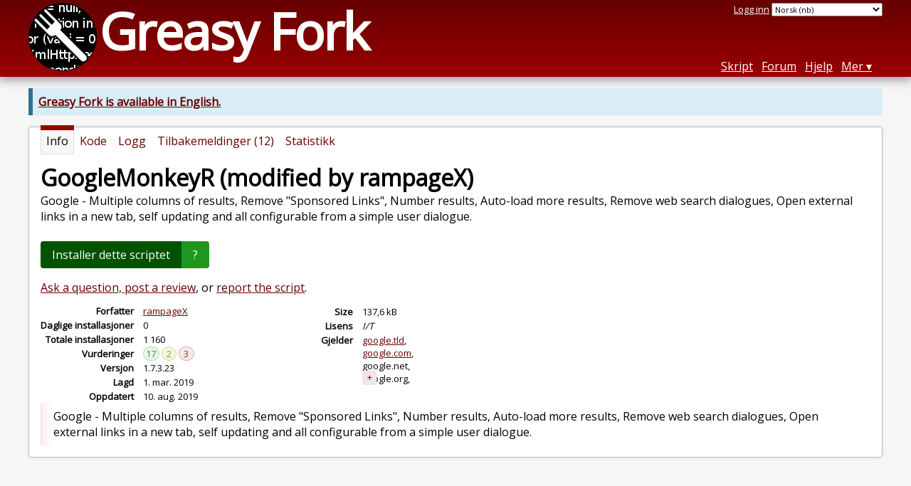

--- FILE ---
content_type: text/html; charset=utf-8
request_url: https://greasyfork.org/nb/scripts/378527-googlemonkeyr-modified-by-rampagex
body_size: 5241
content:


<!DOCTYPE html>
<html lang="nb">
<head>
  <title>GoogleMonkeyR (modified by rampageX)</title>
  <meta name="description" value="Google - Multiple columns of results, Remove &quot;Sponsored Links&quot;, Number results, Auto-load more results, Remove web search dialogues, Open external links in a new tab, self updating and all configurable from a simple user dialogue.">
  <meta name="viewport" content="width=device-width, initial-scale=1">
  
  <script src="/vite/assets/application-BMhopSqR.js" crossorigin="anonymous" type="module"></script><link rel="stylesheet" href="/vite/assets/application-DWPLadu-.css" media="screen" />
    <meta name="csrf-param" content="authenticity_token" />
<meta name="csrf-token" content="zsQ_lwYEWaIUpumqbltCxRTyETxjUYLNXab-kWLNKG3DkF1wEdHXdIfExSTY1LuYaEpXjYI1VAcjeiVht7dVFA" />
    <meta name="clckd" content="bf6242cc3039bff31a7815dff8ee247b" />
    <meta name="lhverifycode" content="32dc01246faccb7f5b3cad5016dd5033" />
  <link rel="canonical" href="https://greasyfork.org/nb/scripts/378527-googlemonkeyr-modified-by-rampagex">
  <link rel="icon" href="/vite/assets/blacklogo16-DftkYuVe.png">
  <link rel="stylesheet" href="https://fonts.googleapis.com/css?family=Open+Sans&amp;display=swap" media="print" onload="this.media='all'; this.onload=null;">
<noscript><link rel="stylesheet" href="https://fonts.googleapis.com/css?family=Open+Sans&amp;display=swap"></noscript>

    <link rel="alternate" hreflang="x-default" href="/scripts/378527-googlemonkeyr-modified-by-rampagex">
      <link rel="alternate" hreflang="ar" href="/ar/scripts/378527-googlemonkeyr-modified-by-rampagex">
      <link rel="alternate" hreflang="be" href="/be/scripts/378527-googlemonkeyr-modified-by-rampagex">
      <link rel="alternate" hreflang="bg" href="/bg/scripts/378527-googlemonkeyr-modified-by-rampagex">
      <link rel="alternate" hreflang="ckb" href="/ckb/scripts/378527-googlemonkeyr-modified-by-rampagex">
      <link rel="alternate" hreflang="cs" href="/cs/scripts/378527-googlemonkeyr-modified-by-rampagex">
      <link rel="alternate" hreflang="da" href="/da/scripts/378527-googlemonkeyr-modified-by-rampagex">
      <link rel="alternate" hreflang="de" href="/de/scripts/378527-googlemonkeyr-modified-by-rampagex">
      <link rel="alternate" hreflang="el" href="/el/scripts/378527-googlemonkeyr-modified-by-rampagex">
      <link rel="alternate" hreflang="en" href="/en/scripts/378527-googlemonkeyr-modified-by-rampagex">
      <link rel="alternate" hreflang="eo" href="/eo/scripts/378527-googlemonkeyr-modified-by-rampagex">
      <link rel="alternate" hreflang="es" href="/es/scripts/378527-googlemonkeyr-modified-by-rampagex">
      <link rel="alternate" hreflang="es-419" href="/es-419/scripts/378527-googlemonkeyr-modified-by-rampagex">
      <link rel="alternate" hreflang="fi" href="/fi/scripts/378527-googlemonkeyr-modified-by-rampagex">
      <link rel="alternate" hreflang="fr" href="/fr/scripts/378527-googlemonkeyr-modified-by-rampagex">
      <link rel="alternate" hreflang="fr-CA" href="/fr-CA/scripts/378527-googlemonkeyr-modified-by-rampagex">
      <link rel="alternate" hreflang="he" href="/he/scripts/378527-googlemonkeyr-modified-by-rampagex">
      <link rel="alternate" hreflang="hr" href="/hr/scripts/378527-googlemonkeyr-modified-by-rampagex">
      <link rel="alternate" hreflang="hu" href="/hu/scripts/378527-googlemonkeyr-modified-by-rampagex">
      <link rel="alternate" hreflang="id" href="/id/scripts/378527-googlemonkeyr-modified-by-rampagex">
      <link rel="alternate" hreflang="it" href="/it/scripts/378527-googlemonkeyr-modified-by-rampagex">
      <link rel="alternate" hreflang="ja" href="/ja/scripts/378527-googlemonkeyr-modified-by-rampagex">
      <link rel="alternate" hreflang="ka" href="/ka/scripts/378527-googlemonkeyr-modified-by-rampagex">
      <link rel="alternate" hreflang="ko" href="/ko/scripts/378527-googlemonkeyr-modified-by-rampagex">
      <link rel="alternate" hreflang="mr" href="/mr/scripts/378527-googlemonkeyr-modified-by-rampagex">
      <link rel="alternate" hreflang="nb" href="/nb/scripts/378527-googlemonkeyr-modified-by-rampagex">
      <link rel="alternate" hreflang="nl" href="/nl/scripts/378527-googlemonkeyr-modified-by-rampagex">
      <link rel="alternate" hreflang="pl" href="/pl/scripts/378527-googlemonkeyr-modified-by-rampagex">
      <link rel="alternate" hreflang="pt-BR" href="/pt-BR/scripts/378527-googlemonkeyr-modified-by-rampagex">
      <link rel="alternate" hreflang="ro" href="/ro/scripts/378527-googlemonkeyr-modified-by-rampagex">
      <link rel="alternate" hreflang="ru" href="/ru/scripts/378527-googlemonkeyr-modified-by-rampagex">
      <link rel="alternate" hreflang="sk" href="/sk/scripts/378527-googlemonkeyr-modified-by-rampagex">
      <link rel="alternate" hreflang="sr" href="/sr/scripts/378527-googlemonkeyr-modified-by-rampagex">
      <link rel="alternate" hreflang="sv" href="/sv/scripts/378527-googlemonkeyr-modified-by-rampagex">
      <link rel="alternate" hreflang="th" href="/th/scripts/378527-googlemonkeyr-modified-by-rampagex">
      <link rel="alternate" hreflang="tr" href="/tr/scripts/378527-googlemonkeyr-modified-by-rampagex">
      <link rel="alternate" hreflang="uk" href="/uk/scripts/378527-googlemonkeyr-modified-by-rampagex">
      <link rel="alternate" hreflang="ug" href="/ug/scripts/378527-googlemonkeyr-modified-by-rampagex">
      <link rel="alternate" hreflang="vi" href="/vi/scripts/378527-googlemonkeyr-modified-by-rampagex">
      <link rel="alternate" hreflang="zh-CN" href="/zh-CN/scripts/378527-googlemonkeyr-modified-by-rampagex">
      <link rel="alternate" hreflang="zh-TW" href="/zh-TW/scripts/378527-googlemonkeyr-modified-by-rampagex">

      <link rel="alternate" type="application/json" href="https://api.greasyfork.org/nb/scripts/378527-googlemonkeyr-modified-by-rampagex.json" >
      <link rel="alternate" type="application/javascript" href="https://api.greasyfork.org/nb/scripts/378527-googlemonkeyr-modified-by-rampagex.jsonp?callback=callback" >

  <link rel="search" href="/nb/opensearch.xml" type="application/opensearchdescription+xml" title="Greasy Fork søk" hreflang="nb">

    <!-- Global site tag (gtag.js) - Google Analytics -->
    <script async src="https://www.googletagmanager.com/gtag/js?id=G-7NMRNRYW7C"></script>
    <script>
      window.dataLayer = window.dataLayer || [];
      function gtag(){dataLayer.push(arguments);}
      gtag('js', new Date());
      gtag('config', 'G-7NMRNRYW7C', {
        'ad_method': 'ea',
        'ad_method_variant': '',
        'action': 'scripts/show'
      });
    </script>

    <script async src="https://media.ethicalads.io/media/client/ethicalads.min.js" onerror="if (typeof gtag !== 'undefined') { gtag('event', 'EthicalAds placement', { 'ea_campaign_type': '(error)' })};switchToEaFallback()"></script>

    <meta name="twitter:card" content="summary">
  <meta property="og:title" content="GoogleMonkeyR (modified by rampageX)">
  <meta property="og:url" content="https://greasyfork.org/scripts/378527-googlemonkeyr-modified-by-rampagex">
  <meta property="og:description" content="Google - Multiple columns of results, Remove &quot;Sponsored Links&quot;, Number results, Auto-load more results, Remove web search dialogues, Open external links in a new tab, self updating and all configurable from a simple user dialogue.">

</head>
<body>

  <header id="main-header">
    <div class="width-constraint">
      <div id="site-name">
        <a href="/nb"><img alt="" width="96" height="96" src="/vite/assets/blacklogo96-CxYTSM_T.png" /></a>
        <div id="site-name-text">
          <h1><a href="/nb">Greasy Fork</a></h1>
        </div>
      </div>
      <div id="site-nav">
        <div id="nav-user-info">
            <span class="sign-in-link"><a rel="nofollow" href="/nb/users/sign_in?return_to=%2Fnb%2Fscripts%2F378527">Logg inn</a></span>

                      <form class="language-selector" action="/scripts/378527-googlemonkeyr-modified-by-rampagex">
              <select class="language-selector-locale" name="locale" data-translate-url="https://github.com/greasyfork-org/greasyfork/wiki/Translating-Greasy-Fork">
                    <option data-language-url="/ar/scripts/378527-googlemonkeyr-modified-by-rampagex" value="ar">
                      Arabisk (ar)
                    </option>
                    <option data-language-url="/bg/scripts/378527-googlemonkeyr-modified-by-rampagex" value="bg">
                      Bulgarsk (bg)
                    </option>
                    <option data-language-url="/da/scripts/378527-googlemonkeyr-modified-by-rampagex" value="da">
                      Dansk (da)
                    </option>
                    <option data-language-url="/nl/scripts/378527-googlemonkeyr-modified-by-rampagex" value="nl">
                      Dutch (nl)
                    </option>
                    <option data-language-url="/en/scripts/378527-googlemonkeyr-modified-by-rampagex" value="en">
                      Engelsk (en)
                    </option>
                    <option data-language-url="/eo/scripts/378527-googlemonkeyr-modified-by-rampagex" value="eo">
                      Esperanto (eo)
                    </option>
                    <option data-language-url="/fi/scripts/378527-googlemonkeyr-modified-by-rampagex" value="fi">
                      Finsk (fi)
                    </option>
                    <option data-language-url="/fr/scripts/378527-googlemonkeyr-modified-by-rampagex" value="fr">
                      Fransk (fr)
                    </option>
                    <option data-language-url="/fr-CA/scripts/378527-googlemonkeyr-modified-by-rampagex" value="fr-CA">
                      Fransk (Canada) (fr-CA)
                    </option>
                    <option data-language-url="/ka/scripts/378527-googlemonkeyr-modified-by-rampagex" value="ka">
                      Georgisk (ka)
                    </option>
                    <option data-language-url="/el/scripts/378527-googlemonkeyr-modified-by-rampagex" value="el">
                      Greek (el)
                    </option>
                    <option data-language-url="/he/scripts/378527-googlemonkeyr-modified-by-rampagex" value="he">
                      Hebraisk (he)
                    </option>
                    <option data-language-url="/be/scripts/378527-googlemonkeyr-modified-by-rampagex" value="be">
                      Hviterussisk (be)
                    </option>
                    <option data-language-url="/id/scripts/378527-googlemonkeyr-modified-by-rampagex" value="id">
                      Indonesisk (id)
                    </option>
                    <option data-language-url="/it/scripts/378527-googlemonkeyr-modified-by-rampagex" value="it">
                      Italiensk (it)
                    </option>
                    <option data-language-url="/ja/scripts/378527-googlemonkeyr-modified-by-rampagex" value="ja">
                      Japansk (ja)
                    </option>
                    <option data-language-url="/zh-CN/scripts/378527-googlemonkeyr-modified-by-rampagex" value="zh-CN">
                      Kinesisk (Kina) (zh-CN)
                    </option>
                    <option data-language-url="/zh-TW/scripts/378527-googlemonkeyr-modified-by-rampagex" value="zh-TW">
                      Kinesisk (Taiwan) (zh-TW)
                    </option>
                    <option data-language-url="/ko/scripts/378527-googlemonkeyr-modified-by-rampagex" value="ko">
                      Koreansk (ko)
                    </option>
                    <option data-language-url="/hr/scripts/378527-googlemonkeyr-modified-by-rampagex" value="hr">
                      Kroatsisk (hr)
                    </option>
                    <option data-language-url="/mr/scripts/378527-googlemonkeyr-modified-by-rampagex" value="mr">
                      Marathi (mr)
                    </option>
                    <option data-language-url="/nb/scripts/378527-googlemonkeyr-modified-by-rampagex" value="nb" selected>
                      Norsk (nb)
                    </option>
                    <option data-language-url="/pl/scripts/378527-googlemonkeyr-modified-by-rampagex" value="pl">
                      Polsk (pl)
                    </option>
                    <option data-language-url="/pt-BR/scripts/378527-googlemonkeyr-modified-by-rampagex" value="pt-BR">
                      Portugisisk (Brasil) (pt-BR)
                    </option>
                    <option data-language-url="/ro/scripts/378527-googlemonkeyr-modified-by-rampagex" value="ro">
                      Romanian (ro)
                    </option>
                    <option data-language-url="/ru/scripts/378527-googlemonkeyr-modified-by-rampagex" value="ru">
                      Russisk (ru)
                    </option>
                    <option data-language-url="/sr/scripts/378527-googlemonkeyr-modified-by-rampagex" value="sr">
                      Serbisk (sr)
                    </option>
                    <option data-language-url="/sk/scripts/378527-googlemonkeyr-modified-by-rampagex" value="sk">
                      Slovakisk (sk)
                    </option>
                    <option data-language-url="/es/scripts/378527-googlemonkeyr-modified-by-rampagex" value="es">
                      Spanish (es)
                    </option>
                    <option data-language-url="/es-419/scripts/378527-googlemonkeyr-modified-by-rampagex" value="es-419">
                      Spanish (es-419)
                    </option>
                    <option data-language-url="/sv/scripts/378527-googlemonkeyr-modified-by-rampagex" value="sv">
                      Svensk (sv)
                    </option>
                    <option data-language-url="/th/scripts/378527-googlemonkeyr-modified-by-rampagex" value="th">
                      Thai (th)
                    </option>
                    <option data-language-url="/cs/scripts/378527-googlemonkeyr-modified-by-rampagex" value="cs">
                      Tjekkisk (cs)
                    </option>
                    <option data-language-url="/tr/scripts/378527-googlemonkeyr-modified-by-rampagex" value="tr">
                      Tyrkisk (tr)
                    </option>
                    <option data-language-url="/de/scripts/378527-googlemonkeyr-modified-by-rampagex" value="de">
                      Tysk (de)
                    </option>
                    <option data-language-url="/ug/scripts/378527-googlemonkeyr-modified-by-rampagex" value="ug">
                      Uighur (ug)
                    </option>
                    <option data-language-url="/uk/scripts/378527-googlemonkeyr-modified-by-rampagex" value="uk">
                      Ukrainsk (uk)
                    </option>
                    <option data-language-url="/hu/scripts/378527-googlemonkeyr-modified-by-rampagex" value="hu">
                      Ungarsk (hu)
                    </option>
                    <option data-language-url="/vi/scripts/378527-googlemonkeyr-modified-by-rampagex" value="vi">
                      Vietnamesisk (vi)
                    </option>
                    <option data-language-url="/ckb/scripts/378527-googlemonkeyr-modified-by-rampagex" value="ckb">
                      کوردیی ناوەندی (ckb)
                    </option>
                <option value="help">Help us translate!</option>
              </select><input class="language-selector-submit" type="submit" value="→">
            </form>

        </div>
        <nav>
          <li class="scripts-index-link"><a href="/nb/scripts">Skript</a></li>
            <li class="forum-link"><a href="/nb/discussions">Forum</a></li>
          <li class="help-link"><a href="/nb/help">Hjelp</a></li>
          <li class="with-submenu">
            <a href="#" onclick="return false">Mer</a>
            <nav>
              <li><a href="/nb/search">Avansert søk</a></li>
              <li><a href="/nb/users">Brukerliste</a></li>
              <li><a href="/nb/scripts/libraries">Biblioteker</a></li>
              <li><a href="/nb/moderator_actions">Moderatorloggbok</a></li>
            </nav>
          </li>
        </nav>
      </div>

      <div id="mobile-nav">
        <div class="mobile-nav-opener">☰</div>
        <nav class="collapsed">
          <li class="scripts-index-link"><a href="/nb/scripts">Skript</a></li>
          <li class="forum-link"><a href="/nb/discussions">Forum</a></li>
          <li class="help-link"><a href="/nb/help">Hjelp</a></li>
          <li><a href="/nb/search">Avansert søk</a></li>
          <li><a href="/nb/users">Brukerliste</a></li>
          <li><a href="/nb/scripts/libraries">Biblioteker</a></li>
          <li><a href="/nb/moderator_actions">Moderatorloggbok</a></li>
            <li class="multi-link-nav">
              <span class="sign-in-link"><a rel="nofollow" href="/nb/users/sign_in?return_to=%2Fnb%2Fscripts%2F378527">Logg inn</a></span>
            </li>
          <li>            <form class="language-selector" action="/scripts/378527-googlemonkeyr-modified-by-rampagex">
              <select class="language-selector-locale" name="locale" data-translate-url="https://github.com/greasyfork-org/greasyfork/wiki/Translating-Greasy-Fork">
                    <option data-language-url="/ar/scripts/378527-googlemonkeyr-modified-by-rampagex" value="ar">
                      Arabisk (ar)
                    </option>
                    <option data-language-url="/bg/scripts/378527-googlemonkeyr-modified-by-rampagex" value="bg">
                      Bulgarsk (bg)
                    </option>
                    <option data-language-url="/da/scripts/378527-googlemonkeyr-modified-by-rampagex" value="da">
                      Dansk (da)
                    </option>
                    <option data-language-url="/nl/scripts/378527-googlemonkeyr-modified-by-rampagex" value="nl">
                      Dutch (nl)
                    </option>
                    <option data-language-url="/en/scripts/378527-googlemonkeyr-modified-by-rampagex" value="en">
                      Engelsk (en)
                    </option>
                    <option data-language-url="/eo/scripts/378527-googlemonkeyr-modified-by-rampagex" value="eo">
                      Esperanto (eo)
                    </option>
                    <option data-language-url="/fi/scripts/378527-googlemonkeyr-modified-by-rampagex" value="fi">
                      Finsk (fi)
                    </option>
                    <option data-language-url="/fr/scripts/378527-googlemonkeyr-modified-by-rampagex" value="fr">
                      Fransk (fr)
                    </option>
                    <option data-language-url="/fr-CA/scripts/378527-googlemonkeyr-modified-by-rampagex" value="fr-CA">
                      Fransk (Canada) (fr-CA)
                    </option>
                    <option data-language-url="/ka/scripts/378527-googlemonkeyr-modified-by-rampagex" value="ka">
                      Georgisk (ka)
                    </option>
                    <option data-language-url="/el/scripts/378527-googlemonkeyr-modified-by-rampagex" value="el">
                      Greek (el)
                    </option>
                    <option data-language-url="/he/scripts/378527-googlemonkeyr-modified-by-rampagex" value="he">
                      Hebraisk (he)
                    </option>
                    <option data-language-url="/be/scripts/378527-googlemonkeyr-modified-by-rampagex" value="be">
                      Hviterussisk (be)
                    </option>
                    <option data-language-url="/id/scripts/378527-googlemonkeyr-modified-by-rampagex" value="id">
                      Indonesisk (id)
                    </option>
                    <option data-language-url="/it/scripts/378527-googlemonkeyr-modified-by-rampagex" value="it">
                      Italiensk (it)
                    </option>
                    <option data-language-url="/ja/scripts/378527-googlemonkeyr-modified-by-rampagex" value="ja">
                      Japansk (ja)
                    </option>
                    <option data-language-url="/zh-CN/scripts/378527-googlemonkeyr-modified-by-rampagex" value="zh-CN">
                      Kinesisk (Kina) (zh-CN)
                    </option>
                    <option data-language-url="/zh-TW/scripts/378527-googlemonkeyr-modified-by-rampagex" value="zh-TW">
                      Kinesisk (Taiwan) (zh-TW)
                    </option>
                    <option data-language-url="/ko/scripts/378527-googlemonkeyr-modified-by-rampagex" value="ko">
                      Koreansk (ko)
                    </option>
                    <option data-language-url="/hr/scripts/378527-googlemonkeyr-modified-by-rampagex" value="hr">
                      Kroatsisk (hr)
                    </option>
                    <option data-language-url="/mr/scripts/378527-googlemonkeyr-modified-by-rampagex" value="mr">
                      Marathi (mr)
                    </option>
                    <option data-language-url="/nb/scripts/378527-googlemonkeyr-modified-by-rampagex" value="nb" selected>
                      Norsk (nb)
                    </option>
                    <option data-language-url="/pl/scripts/378527-googlemonkeyr-modified-by-rampagex" value="pl">
                      Polsk (pl)
                    </option>
                    <option data-language-url="/pt-BR/scripts/378527-googlemonkeyr-modified-by-rampagex" value="pt-BR">
                      Portugisisk (Brasil) (pt-BR)
                    </option>
                    <option data-language-url="/ro/scripts/378527-googlemonkeyr-modified-by-rampagex" value="ro">
                      Romanian (ro)
                    </option>
                    <option data-language-url="/ru/scripts/378527-googlemonkeyr-modified-by-rampagex" value="ru">
                      Russisk (ru)
                    </option>
                    <option data-language-url="/sr/scripts/378527-googlemonkeyr-modified-by-rampagex" value="sr">
                      Serbisk (sr)
                    </option>
                    <option data-language-url="/sk/scripts/378527-googlemonkeyr-modified-by-rampagex" value="sk">
                      Slovakisk (sk)
                    </option>
                    <option data-language-url="/es/scripts/378527-googlemonkeyr-modified-by-rampagex" value="es">
                      Spanish (es)
                    </option>
                    <option data-language-url="/es-419/scripts/378527-googlemonkeyr-modified-by-rampagex" value="es-419">
                      Spanish (es-419)
                    </option>
                    <option data-language-url="/sv/scripts/378527-googlemonkeyr-modified-by-rampagex" value="sv">
                      Svensk (sv)
                    </option>
                    <option data-language-url="/th/scripts/378527-googlemonkeyr-modified-by-rampagex" value="th">
                      Thai (th)
                    </option>
                    <option data-language-url="/cs/scripts/378527-googlemonkeyr-modified-by-rampagex" value="cs">
                      Tjekkisk (cs)
                    </option>
                    <option data-language-url="/tr/scripts/378527-googlemonkeyr-modified-by-rampagex" value="tr">
                      Tyrkisk (tr)
                    </option>
                    <option data-language-url="/de/scripts/378527-googlemonkeyr-modified-by-rampagex" value="de">
                      Tysk (de)
                    </option>
                    <option data-language-url="/ug/scripts/378527-googlemonkeyr-modified-by-rampagex" value="ug">
                      Uighur (ug)
                    </option>
                    <option data-language-url="/uk/scripts/378527-googlemonkeyr-modified-by-rampagex" value="uk">
                      Ukrainsk (uk)
                    </option>
                    <option data-language-url="/hu/scripts/378527-googlemonkeyr-modified-by-rampagex" value="hu">
                      Ungarsk (hu)
                    </option>
                    <option data-language-url="/vi/scripts/378527-googlemonkeyr-modified-by-rampagex" value="vi">
                      Vietnamesisk (vi)
                    </option>
                    <option data-language-url="/ckb/scripts/378527-googlemonkeyr-modified-by-rampagex" value="ckb">
                      کوردیی ناوەندی (ckb)
                    </option>
                <option value="help">Help us translate!</option>
              </select><input class="language-selector-submit" type="submit" value="→">
            </form>
</li>
        </nav>
      </div>

      <script>
        /* submit is handled by js if enabled */
        document.querySelectorAll(".language-selector-submit").forEach((lss) => { lss.style.display = "none" })
      </script>
    </div>
  </header>

  <div class="width-constraint">
      <p class="notice"><b><a href="/en/scripts/378527-googlemonkeyr-modified-by-rampagex">Greasy Fork is available in English.</a></b></p>

      <section id="script-info">
    <ul id="script-links" class="tabs">
      <li class="current"><span>Info</span></li>
      <li><a href="/nb/scripts/378527-googlemonkeyr-modified-by-rampagex/code"><span>Kode</span></a></li>
      <li><a href="/nb/scripts/378527-googlemonkeyr-modified-by-rampagex/versions"><span>Logg</span></a></li>
      <li><a href="/nb/scripts/378527-googlemonkeyr-modified-by-rampagex/feedback"><span>Tilbakemeldinger (12)</span></a></li>
      <li><a href="/nb/scripts/378527-googlemonkeyr-modified-by-rampagex/stats"><span>Statistikk</span></a></li>
    </ul>
    <header>
      <h2>GoogleMonkeyR (modified by rampageX)</h2>
      <p id="script-description" class="script-description">Google - Multiple columns of results, Remove &quot;Sponsored Links&quot;, Number results, Auto-load more results, Remove web search dialogues, Open external links in a new tab, self updating and all configurable from a simple user dialogue.</p>
    </header>
    <div id="script-content">
      

      <div id="install-area">
          
<a class="install-link" data-install-format="js" data-ping-url="/scripts/378527/install-ping" data-post-install-url="https://greasyfork.org/nb/scripts/378527-googlemonkeyr-modified-by-rampagex/post-install" data-ip-address="18.118.25.101" data-script-id="378527" data-ping-key="dda6f3839f02ae5d4657af7607dd9a4e9c474174" data-is-previous-version="false" data-previous-version-warning="Dette er ikke den nyeste versjonen av dette skriptet. Dersom du installerer den, vil du aldri bli oppdatert til dens nyere versjoner. Vil du installere den likevel?" rel="nofollow" data-script-name="GoogleMonkeyR (modified by rampageX)" data-script-namespace="http://www.monkeyr.com" data-script-version="1.7.3.23" data-update-label="Oppdater til versjon 1.7.3.23" data-downgrade-label="Nedgrader til versjon 1.7.3.23" data-reinstall-label="Re-installer versjon 1.7.3.23" href="https://update.greasyfork.org/scripts/378527/GoogleMonkeyR%20%28modified%20by%20rampageX%29.user.js">Installer dette scriptet</a><a class="install-help-link" title="Hvordan installere" rel="nofollow" href="/nb/help/installing-user-scripts">?</a>
      </div>



<dialog id="installation-instructions-modal-js" class="modal" closedby="any">
  <header class="modal__header" aria-labelledby="installation-instructions-modal-title">
    <h3 class="modal__title" id="installation-instructions-modal-title">
      Hvordan installere
    </h3>
    <button class="modal__close modal__cancel" aria-label="Close modal"></button>
  </header>
  <main class="modal__content" id="installation-instructions-modal-content">
    <p class="installation-instructions-modal-content-firefox">
      You will need to install an extension such as <a target="tampermonkey" href="https://addons.mozilla.org/firefox/addon/tampermonkey/">Tampermonkey</a>, <a target="greasemonkey" href="https://addons.mozilla.org/firefox/addon/greasemonkey/">Greasemonkey</a> or <a target="violentmonkey" href="https://addons.mozilla.org/firefox/addon/violentmonkey/">Violentmonkey</a> to install this script.
    </p>
    <p class="installation-instructions-modal-content-chrome">
      You will need to install an extension such as <a target="tampermonkey" href="https://chrome.google.com/webstore/detail/tampermonkey/dhdgffkkebhmkfjojejmpbldmpobfkfo">Tampermonkey</a> to install this script.
    </p>
    <p class="installation-instructions-modal-content-opera">
      You will need to install an extension such as <a target="tampermonkey" href="https://addons.opera.com/extensions/details/tampermonkey-beta/">Tampermonkey</a> or <a target="violentmonkey" href="https://violentmonkey.github.io/get-it/">Violentmonkey</a> to install this script.
    </p>
    <p class="installation-instructions-modal-content-safari">
      You will need to install an extension such as <a target="tampermonkey" href="https://www.tampermonkey.net/?browser=safari">Tampermonkey</a> or <a target="Userscripts" href="https://apps.apple.com/app/userscripts/id1463298887">Userscripts</a> to install this script.
    </p>
    <p class="installation-instructions-modal-content-edge">
      You will need to install an extension such as <a target="tampermonkey" href="https://microsoftedge.microsoft.com/addons/detail/tampermonkey/iikmkjmpaadaobahmlepeloendndfphd">Tampermonkey</a> to install this script.
    </p>
    <p class="installation-instructions-modal-content-other">
      You will need to install a user script manager extension to install this script.
    </p>
    
<div class="ad ad-rb ">
    <a target="_blank" href="https://roxybrowser.com/?code=greasyfork"><img src="/vite/assets/banner-Do2PZy2O.png" /></a>
</div>
    <p class="installation-instructions-modal-content-bypass">
      <a href="#">(I already have a user script manager, let me install it!)</a>
    </p>
  </main>
  <footer class="modal__footer">
    <button class="modal__btn modal__cancel">
      OK
    </button>
  </footer>
</dialog>

<dialog id="installation-instructions-modal-css" class="modal" closedby="any">
  <header class="modal__header" aria-labelledby="installation-instructions-modal-title">
    <h3 class="modal__title" id="installation-instructions-modal-title">
      Hvordan installere
    </h3>
    <button class="modal__close modal__cancel" aria-label="Close modal"></button>
  </header>
  <main class="modal__content" id="installation-instructions-modal-content">
    <p class="installation-instructions-modal-content-firefox">
      You will need to install an extension such as <a target="stylus" href="https://addons.mozilla.org/firefox/addon/styl-us/">Stylus</a> to install this style.
    </p>
    <p class="installation-instructions-modal-content-chrome">
      You will need to install an extension such as <a target="stylus" href="https://chrome.google.com/webstore/detail/stylus/clngdbkpkpeebahjckkjfobafhncgmne">Stylus</a> to install this style.
    </p>
    <p class="installation-instructions-modal-content-opera">
      You will need to install an extension such as <a target="stylus" href="https://addons.opera.com/extensions/details/stylus/">Stylus</a> to install this style.
    </p>
    <p class="installation-instructions-modal-content-safari">
      You will need to install a user style manager extension to install this style.
    </p>
    <p class="installation-instructions-modal-content-edge">
      You will need to install a user style manager extension to install this style.
    </p>
    <p class="installation-instructions-modal-content-other">
      You will need to install a user style manager extension to install this style.
    </p>
    <p class="installation-instructions-modal-content-bypass">
      <a href="#">(I already have a user style manager, let me install it!)</a>
    </p>
  </main>
  <footer class="modal__footer">
    <button class="modal__btn modal__cancel">
      OK
    </button>
  </footer>
</dialog>



  <div class="ad ad-ea" id="script-show-info-ad">
    <div class="ad-content">
        <div id="script-show-ea-image" class="flat ethical-ads adaptive" data-ea-publisher="greasyfork" data-ea-type="text-only-large-v1"></div>
    </div>
  </div>


  



<div id="script-feedback-suggestion">
    <a rel="nofollow" href="/nb/scripts/378527-googlemonkeyr-modified-by-rampagex/feedback#post-discussion">Ask a question, post a review</a>, or <a rel="nofollow" href="/nb/reports/new?item_class=script&amp;item_id=378527">report the script</a>.
</div>


<div class="script-meta-block">
  <dl id="script-stats" class="inline-script-stats">
    <dt class="script-show-author"><span>Forfatter</span></dt>
    <dd class="script-show-author"><span><a href="/nb/users/14638-rampagex">rampageX</a></span></dd>
    <dt class="script-show-daily-installs"><span>Daglige installasjoner</span></dt>
    <dd class="script-show-daily-installs"><span>0</span></dd>
    <dt class="script-show-total-installs"><span>Totale installasjoner</span></dt>
    <dd class="script-show-total-installs"><span>1 160</span></dd>
    <dt class="script-list-ratings"><span>Vurderinger</span></dt>
    <dd class="script-list-ratings"><span>
<span class="good-rating-count" title="Antall personer som har gitt karakteren Bra eller lagt det til i favoritter">17</span>
<span class="ok-rating-count" title="Antall personer som har gitt karakteren OK">2</span>
<span class="bad-rating-count" title="Antall personer som har gitt karakteren Ikke bra">3</span>
</span></dd>
    <dt class="script-show-version"><span>Versjon</span></dt>
    <dd class="script-show-version"><span>1.7.3.23</span></dd>
    <dt class="script-show-created-date"><span>Lagd</span></dt>
    <dd class="script-show-created-date"><span><relative-time datetime="2019-03-01T03:52:52+00:00" prefix="">01.03.2019</relative-time></span></dd>
    <dt class="script-show-updated-date"><span>Oppdatert</span></dt>
    <dd class="script-show-updated-date"><span><relative-time datetime="2019-08-10T16:59:34+00:00" prefix="">10.08.2019</relative-time></span></dd>
    <dt class="script-show-code-size"><span>Size</span></dt>
    <dd class="script-show-code-size"><span>137,6 kB</span></dd>
    <dt class="script-show-license"><span>Lisens</span></dt>
    <dd class="script-show-license"><span><i>I/T</i></span></dd>
      <dt class="script-show-applies-to"><span>Gjelder</span></dt>
      <dd class="script-show-applies-to">
          <ul class="block-list expandable">
              <li><a title="Se 16 andre skript for google.tld" href="/nb/scripts/by-site/google.tld">google.tld</a></li>
              <li><a title="Se 2293 andre skript for google.com" href="/nb/scripts/by-site/google.com">google.com</a></li>
              <li>google.net</li>
              <li>google.org</li>
              <li><a title="Se 68 andre skript for google.de" href="/nb/scripts/by-site/google.de">google.de</a></li>
              <li><a title="Se 64 andre skript for google.co.uk" href="/nb/scripts/by-site/google.co.uk">google.co.uk</a></li>
          </ul>
      </dd>
  </dl>
</div>

  <div id="additional-info" class="user-content"  lang="en">
    <p>Google - Multiple columns of results, Remove "Sponsored Links", Number results, Auto-load more results, Remove web search dialogues, Open external links in a new tab, self updating and all configurable from a simple user dialogue.</p>

    

  </div>

    </div>
  </section>


    
  </div>

    <script>
      (function (d) {
      window.rum = {key: '29razx6j'};
      var script = d.createElement('script');
      script.src = 'https://cdn.perfops.net/rom3/rom3.min.js';
      script.type = 'text/javascript';
      script.defer = true;
      script.async = true;
      d.getElementsByTagName('head')[0].appendChild(script);
      })(document);
    </script>
<script defer src="https://static.cloudflareinsights.com/beacon.min.js/vcd15cbe7772f49c399c6a5babf22c1241717689176015" integrity="sha512-ZpsOmlRQV6y907TI0dKBHq9Md29nnaEIPlkf84rnaERnq6zvWvPUqr2ft8M1aS28oN72PdrCzSjY4U6VaAw1EQ==" data-cf-beacon='{"version":"2024.11.0","token":"3b2c78865ea34bf4ad258da879f720f8","r":1,"server_timing":{"name":{"cfCacheStatus":true,"cfEdge":true,"cfExtPri":true,"cfL4":true,"cfOrigin":true,"cfSpeedBrain":true},"location_startswith":null}}' crossorigin="anonymous"></script>
</body>
</html>

